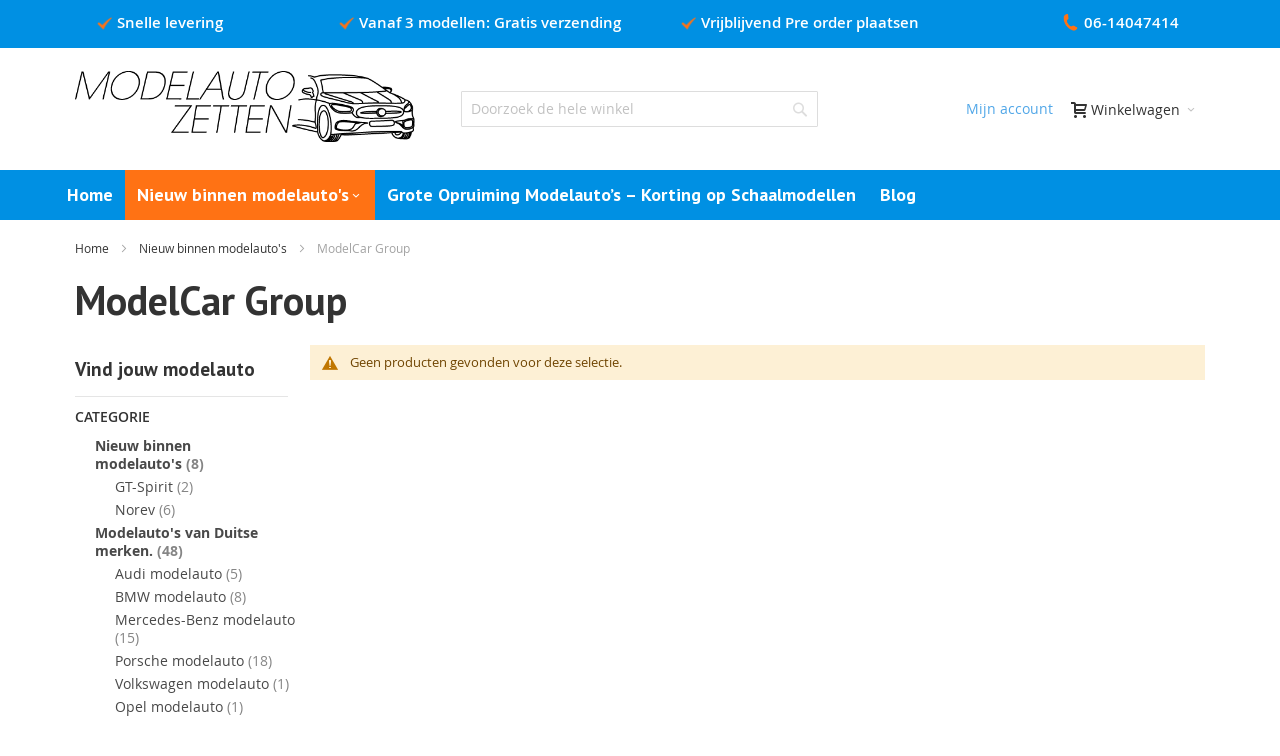

--- FILE ---
content_type: text/html; charset=UTF-8
request_url: https://www.modelautozetten.nl/nieuw-binnen/modelcar-group
body_size: 15090
content:
<!doctype html>
<html lang="nl">
    <head >
        <script>
    var BASE_URL = 'https\u003A\u002F\u002Fwww.modelautozetten.nl\u002F';
    var require = {
        'baseUrl': 'https\u003A\u002F\u002Fwww.modelautozetten.nl\u002Fstatic\u002Fversion1720086058\u002Ffrontend\u002FQbixx\u002Fmaz\u002Fnl_NL'
    };</script>        <meta charset="utf-8"/>
<meta name="title" content="ModelCar Group - Nieuw binnen modelauto&#039;s - Modelauto Zetten"/>
<meta name="robots" content="INDEX,FOLLOW"/>
<meta name="viewport" content="width=device-width, initial-scale=1, maximum-scale=1.0"/>
<meta name="format-detection" content="telephone=no"/>
<title>ModelCar Group - Nieuw binnen modelauto&#039;s - Modelauto Zetten</title>
<link  rel="stylesheet" type="text/css"  media="all" href="https://www.modelautozetten.nl/static/version1720086058/frontend/Qbixx/maz/nl_NL/mage/calendar.css" />
<link  rel="stylesheet" type="text/css"  media="all" href="https://www.modelautozetten.nl/static/version1720086058/frontend/Qbixx/maz/nl_NL/Mageplaza_Blog/css/mpBlogIcon.css" />
<link  rel="stylesheet" type="text/css"  media="all" href="https://www.modelautozetten.nl/static/version1720086058/frontend/Qbixx/maz/nl_NL/css/styles-m.css" />
<link  rel="stylesheet" type="text/css"  media="all" href="https://www.modelautozetten.nl/static/version1720086058/frontend/Qbixx/maz/nl_NL/Amasty_ShopbyBase/css/swiper.min.css" />
<link  rel="stylesheet" type="text/css"  media="all" href="https://www.modelautozetten.nl/static/version1720086058/frontend/Qbixx/maz/nl_NL/Mageplaza_SocialLoginPro/css/style.css" />
<link  rel="stylesheet" type="text/css"  media="all" href="https://www.modelautozetten.nl/static/version1720086058/frontend/Qbixx/maz/nl_NL/css/custom1.css" />
<link  rel="stylesheet" type="text/css"  media="all" href="https://www.modelautozetten.nl/static/version1720086058/frontend/Qbixx/maz/nl_NL/Amasty_Preorder/css/ampreorder.css" />
<link  rel="stylesheet" type="text/css"  media="all" href="https://www.modelautozetten.nl/static/version1720086058/frontend/Qbixx/maz/nl_NL/Amasty_ShopbyBase/css/chosen/chosen.css" />
<link  rel="stylesheet" type="text/css"  media="screen and (min-width: 768px)" href="https://www.modelautozetten.nl/static/version1720086058/frontend/Qbixx/maz/nl_NL/css/styles-l.css" />
<link  rel="stylesheet" type="text/css"  media="print" href="https://www.modelautozetten.nl/static/version1720086058/frontend/Qbixx/maz/nl_NL/css/print.css" />
<script  type="text/javascript"  src="https://www.modelautozetten.nl/static/version1720086058/frontend/Qbixx/maz/nl_NL/requirejs/require.js"></script>
<script  type="text/javascript"  src="https://www.modelautozetten.nl/static/version1720086058/frontend/Qbixx/maz/nl_NL/mage/requirejs/mixins.js"></script>
<script  type="text/javascript"  src="https://www.modelautozetten.nl/static/version1720086058/frontend/Qbixx/maz/nl_NL/requirejs-config.js"></script>
<link  rel="canonical" href="https://www.modelautozetten.nl/nieuw-binnen/modelcar-group" />
<link  rel="icon" type="image/x-icon" href="https://www.modelautozetten.nl/media/favicon/default/favicon-32x32.png" />
<link  rel="shortcut icon" type="image/x-icon" href="https://www.modelautozetten.nl/media/favicon/default/favicon-32x32.png" />
<!--27d3f20a1f1f716a6a0e55d6b01c634a-->
<style>.catalog-product-view .loading-mask {
    display: none;
}</style>
<meta name="google-site-verification" content="tqkUMqlW4qtjy0mybRQCjzu6qSaMxu0n4XaquUgts8o" />
<!-- Google tag (gtag.js) -->
<script async src="https://www.googletagmanager.com/gtag/js?id=G-995DQ6XSCJ"></script>
<script>
  window.dataLayer = window.dataLayer || [];
  function gtag(){dataLayer.push(arguments);}
  gtag('js', new Date());

  gtag('config', 'G-995DQ6XSCJ');
</script>
<!--93o7l03WUrPeuzCszKf7k6OaKvAF8meo-->        
<!-- Google Tag Manager by MagePal -->
<script type="text/javascript">
    window.dataLayer = window.dataLayer || [];

</script>

<script type="text/x-magento-init">
    {
        "*": {
            "magepalGtmDatalayer": {
                "isCookieRestrictionModeEnabled": 0,
                "currentWebsite": 1,
                "cookieName": "user_allowed_save_cookie",
                "dataLayer": "dataLayer",
                "accountId": "GTM-KVHQCMS",
                "data": [{"ecommerce":{"currencyCode":"EUR"},"pageType":"catalog_category_view","list":"category"},{"event":"categoryPage","category":{"id":"35","name":"ModelCar Group","path":"Nieuw binnen modelauto's > ModelCar Group"}}],
                "isGdprEnabled": 0,
                "gdprOption": 0,
                "addJsInHeader": 0,
                "containerCode": ""
            }
        }
    }
</script>
<!-- End Google Tag Manager by MagePal -->
    <script type="text/x-magento-init">
        {
            "*": {
                "Magento_PageCache/js/form-key-provider": {}
            }
        }
    </script>
<style>
    #social-login-popup .social-login-title {
        background-color: #3399cc    }

    #social-login-popup .social-login #bnt-social-login-authentication,
    #social-login-popup .forgot .primary button,
    #social-login-popup .create .primary button,
    #social-login-popup .fake-email .primary button {
        background-color: #3399cc;
        border: #3399cc    }

    .block.social-login-authentication-channel.account-social-login .block-content {
        text-align: center;
    }

    
    /* Compatible ETheme_YOURstore*/
    div#centerColumn .column.main .block.social-login-authentication-channel.account-social-login {
        max-width: 900px !important;
        margin: 0 auto !important;
    }

    div#centerColumn .column.main .block.social-login-authentication-channel.account-social-login .block-content {
        text-align: center;
    }

    @media (max-width: 1024px) {
        div#centerColumn .column.main .block.social-login-authentication-channel.account-social-login .block-content {
            padding: 0 15px;
        }
    }
</style>

<link rel="stylesheet" type="text/css" media="all" href="https://www.modelautozetten.nl/asset/dynamic/assets/m/iult/f/cfg.css/" />
    <link href='//fonts.googleapis.com/css?family=PT+Sans:700&amp;subset=latin' rel='stylesheet' type='text/css' />
    </head>
    <body data-container="body"
          data-mage-init='{"loaderAjax": {}, "loader": { "icon": "https://www.modelautozetten.nl/static/version1720086058/frontend/Qbixx/maz/nl_NL/images/loader-2.gif"}}'
        id="html-body" class="page-with-filter page-products categorypath-nieuw-binnen-modelcar-group category-modelcar-group catalog-category-view page-layout-2columns-left">
        
<!-- Google Tag Manager by MagePal -->
<noscript><iframe src="//www.googletagmanager.com/ns.html?id=GTM-KVHQCMS"
height="0" width="0" style="display:none;visibility:hidden"></iframe></noscript>
<!-- End Google Tag Manager by MagePal -->


<div id="cookie-status">
    The store will not work correctly in the case when cookies are disabled.</div>
<script type="text&#x2F;javascript">document.querySelector("#cookie-status").style.display = "none";</script>
<script type="text/x-magento-init">
    {
        "*": {
            "cookieStatus": {}
        }
    }
</script>

<script type="text/x-magento-init">
    {
        "*": {
            "mage/cookies": {
                "expires": null,
                "path": "\u002F",
                "domain": ".www.modelautozetten.nl",
                "secure": false,
                "lifetime": "3600"
            }
        }
    }
</script>
    <noscript>
        <div class="message global noscript">
            <div class="content">
                <p>
                    <strong>JavaScript lijkt te zijn uitgeschakeld in uw browser.</strong>
                    <span>
                        Voor de beste gebruikerservaring, zorg ervoor dat javascript ingeschakeld is voor uw browser.                    </span>
                </p>
            </div>
        </div>
    </noscript>

<script>
    window.cookiesConfig = window.cookiesConfig || {};
    window.cookiesConfig.secure = true;
</script><script>    require.config({
        map: {
            '*': {
                wysiwygAdapter: 'mage/adminhtml/wysiwyg/tiny_mce/tinymce4Adapter'
            }
        }
    });</script>
<div class="page-wrapper"><div class="home-top-div row">
<div class="top-heading col-md-3 col-sm-12"><span class="home-top-div-check"><img src="https://www.modelautozetten.nl/media/wysiwyg/checked.png" class="top_div_svg_icon" width="15px" /></span>Snelle levering</div>
<div class="top-heading col-md-3 col-sm-12"><span class="home-top-div-check"><img src="https://www.modelautozetten.nl/media/wysiwyg/checked.png" class="top_div_svg_icon" width="15px" /></span>Vanaf 3 modellen: Gratis verzending</div>
<div class="top-heading col-md-3 col-sm-12"><span class="home-top-div-check"><img src="https://www.modelautozetten.nl/media/wysiwyg/checked.png" class="top_div_svg_icon" width="15px"/></span>Vrijblijvend Pre order plaatsen</div>
<a href="tel:+31614047414"><div class="top-heading col-md-3 col-sm-12"><span class="home-top-div-check"><img src="https://www.modelautozetten.nl/media/wysiwyg/phone.png" class="top_div_phone_svg_icon"  width="17px"/></span>06-14047414</div></a>
</div><div id="header-container" class="header-container header-mobile page-header"  >
<div id="top" class="header-container2">
<div class="header-container3">

        <!-- Part of the header displayed only in mobile mode -->
    <div class="header-m-container">

        <div class="header-m-top-container">
            <div class="header-m-top header container clearer">
                <div class="inner-container">

                    
                                                                                        
                </div> <!-- end: inner-container -->
            </div> <!-- end: header-m-top -->
        </div> <!-- end: header-m-top-container -->

        <div class="header-m-primary-container">
            <div class="header-m-primary header container">
                <div class="inner-container">

                    
                    <!-- Mobile logo -->
                    <div class="logo-wrapper--mobile">
                                <a class="logo" href="https://www.modelautozetten.nl/" title="Modelauto Zetten">
            <strong>Modelauto Zetten</strong>
            <img src="https://www.modelautozetten.nl/static/version1720086058/frontend/Qbixx/maz/nl_NL/images/logo.png"
                 alt="Modelauto Zetten"
                 width="290"                 height="60"            />
        </a>
                                            </div>
                    <div class="clearer after-mobile-logo"></div>

                    <!-- Skip links -->
                    <div class="skip-links-wrapper skip-links--4">

                                                    <a href="#header-nav" class="skip-link skip-nav">
                                <span class="icon ic ic-menu"></span>
                                <span class="label">Menu</span>
                            </a>
                        
                                                    <a href="#header-search" class="skip-link skip-search">
                                <span class="icon ic ic-search"></span>
                                <span class="label">Search</span>
                            </a>
                        
                                                    <a href="#header-account" class="skip-link skip-account">
                                <span class="icon ic ic-user"></span>
                                <span class="label">Mijn account</span>
                            </a>
                        
                        
                        
                                                                            <div id="mini-cart-marker-mobile"></div>
                            <div data-block="minicart" class="minicart-wrapper mini-cart dropdown-block" id="minicart">
        <a href="#header-cart" class="mini-cart-heading dropdown-heading cover skip-link skip-cart  action showcart" data-bind="scope: 'minicart_content'">
        <span>
            <span class="icon ic ic-cart"></span>
            <span class="counter qty empty"
                  data-bind="css: { empty: !!getCartParam('summary_count') == false }, blockLoader: isLoading">
                <span class="counter-number"><!-- ko text: getCartParam('summary_count') --><!-- /ko --></span>
                <span class="counter-label">
                <!-- ko if: getCartParam('summary_count') -->
                    <!-- ko text: getCartParam('summary_count') --><!-- /ko -->
                    <!-- ko i18n: 'items' --><!-- /ko -->
                <!-- /ko -->
                </span>
            </span>
            <span class="label">Winkelwagen</span>
            <span class="caret"></span>
        </span>
    </a>
            <div id="header-cart" class="mini-cart-content dropdown-content left-hand skip-content skip-content--style block-cart block block-minicart empty"
                        >
            <div id="minicart-content-wrapper" data-bind="scope: 'minicart_content'">
                <!-- ko template: getTemplate() --><!-- /ko -->
            </div>
        </div>
        <script>
        window.checkout = {"shoppingCartUrl":"https:\/\/www.modelautozetten.nl\/checkout\/cart\/","checkoutUrl":"https:\/\/www.modelautozetten.nl\/onestepcheckout\/","updateItemQtyUrl":"https:\/\/www.modelautozetten.nl\/checkout\/sidebar\/updateItemQty\/","removeItemUrl":"https:\/\/www.modelautozetten.nl\/checkout\/sidebar\/removeItem\/","imageTemplate":"Magento_Catalog\/product\/image_with_borders","baseUrl":"https:\/\/www.modelautozetten.nl\/","minicartMaxItemsVisible":5,"websiteId":"1","maxItemsToDisplay":10,"storeId":"1","storeGroupId":"1","customerLoginUrl":"https:\/\/www.modelautozetten.nl\/customer\/account\/login\/referer\/aHR0cHM6Ly93d3cubW9kZWxhdXRvemV0dGVuLm5sL25pZXV3LWJpbm5lbi9tb2RlbGNhci1ncm91cA%2C%2C\/","isRedirectRequired":false,"autocomplete":"off","captcha":{"user_login":{"isCaseSensitive":false,"imageHeight":50,"imageSrc":"","refreshUrl":"https:\/\/www.modelautozetten.nl\/captcha\/refresh\/","isRequired":false,"timestamp":1768690488}}};
    </script>
    <script type="text/x-magento-init">
    {
        "[data-block='minicart']": {
            "Magento_Ui/js/core/app": {"components":{"minicart_content":{"children":{"subtotal.container":{"children":{"subtotal":{"children":{"subtotal.totals":{"config":{"display_cart_subtotal_incl_tax":1,"display_cart_subtotal_excl_tax":0,"template":"Magento_Tax\/checkout\/minicart\/subtotal\/totals"},"children":{"subtotal.totals.msrp":{"component":"Magento_Msrp\/js\/view\/checkout\/minicart\/subtotal\/totals","config":{"displayArea":"minicart-subtotal-hidden","template":"Magento_Msrp\/checkout\/minicart\/subtotal\/totals"}}},"component":"Magento_Tax\/js\/view\/checkout\/minicart\/subtotal\/totals"}},"component":"uiComponent","config":{"template":"Magento_Checkout\/minicart\/subtotal"}}},"component":"uiComponent","config":{"displayArea":"subtotalContainer"}},"item.renderer":{"component":"Magento_Checkout\/js\/view\/cart-item-renderer","config":{"displayArea":"defaultRenderer","template":"Magento_Checkout\/minicart\/item\/default"},"children":{"item.image":{"component":"Magento_Catalog\/js\/view\/image","config":{"template":"Magento_Catalog\/product\/image","displayArea":"itemImage"}},"checkout.cart.item.price.sidebar":{"component":"uiComponent","config":{"template":"Magento_Checkout\/minicart\/item\/price","displayArea":"priceSidebar"}}}},"extra_info":{"component":"uiComponent","config":{"displayArea":"extraInfo"}},"promotion":{"component":"uiComponent","config":{"displayArea":"promotion"}}},"config":{"itemRenderer":{"default":"defaultRenderer","simple":"defaultRenderer","virtual":"defaultRenderer"},"template":"Magento_Checkout\/minicart\/content"},"component":"Magento_Checkout\/js\/view\/minicart"}},"types":[]}        },
        "*": {
            "Magento_Ui/js/block-loader": "https://www.modelautozetten.nl/static/version1720086058/frontend/Qbixx/maz/nl_NL/images/loader-1.gif"
        }
    }
    </script>
    <script type="text/javascript">
        //<![CDATA[
        requirejs(['jquery'], function(jQuery) {
            jQuery(function($) {
                var miniCartBlock = $('#minicart');
                miniCartBlock.on('dropdown-block-opened', function(e) {
                    if (miniCartBlock.data('mage-sidebar'))
                    {
                        miniCartBlock.sidebar('update');
                    }
                });
            });
        }); //end: requirejs
        //]]>
    </script>
</div>
                        
                                                    <div id="header-nav" class="skip-content skip-content--style">
                                <div id="nav-marker-mobile"></div>
                            </div>

                                                    <div id="search-marker-mobile"></div>
                            <div id="header-search" class="skip-content skip-content--style">
    <div class="search-wrapper block block-search">
        <div class="block block-title"><strong>Search</strong></div>
        <div class="block block-content">
            <form class="form minisearch" id="search_mini_form" action="https://www.modelautozetten.nl/catalogsearch/result/" method="get">
                <div class="field search">
                                        <div class="control">
                        <input id="search"
                               data-mage-init='{"quickSearch":{
                                    "formSelector":"#search_mini_form",
                                    "url":"https://www.modelautozetten.nl/search/ajax/suggest/",
                                    "destinationSelector":"#search_autocomplete"}
                               }'
                               type="text"
                               name="q"
                               value=""
                               placeholder="Doorzoek de hele winkel"
                               class="input-text"
                               maxlength="128"
                               role="combobox"
                               aria-haspopup="false"
                               aria-autocomplete="both"
                               autocomplete="off"/>
                        <div id="search_autocomplete" class="search-autocomplete"></div>
                                            </div>
                </div>
                <div class="actions">
                    <button type="submit"
                            title="Search"
                            class="action search">
                        <span>Search</span>
                    </button>
                </div>
            </form>
        </div>
    </div> <!-- end: search-wrapper -->
</div>
                        
                                                    <div id="account-links-marker-mobile"></div>
                                <div id="header-account" class="account-links top-links links-wrapper-separators-left skip-content skip-content--style">
        <ul class="header links"><li><a href="https://www.modelautozetten.nl/customer/account/" id="idewGp7GxS" >Mijn account</a></li></ul>    </div>
                        
                        
                            <div class="skip-links-clearer clearer"></div>

                    </div> <!-- end: skip-links-wrapper -->

                </div> <!-- end: inner-container -->
            </div> <!-- end: header-m-primary -->
        </div> <!-- end: header-m-primary-container -->

    </div> <!-- end: header-m-container -->
    
    <!-- Part of the header displayed only in regular mode -->
    <div class="header-top-container">
        <div class="header-top header container clearer">
            <div class="inner-container">

                <a class="action skip contentarea"
   href="#contentarea">
    <span>
        Ga naar de inhoud    </span>
</a>

                                
                <div class="left-column">

                    
                    
                    
                                            <div class="item item-left hide-below-960">
                            <div class="welcome"></div>
                        </div>
                    
                    
                </div> <!-- end: left column -->

                <div class="right-column">

                    
                    
                    
                </div> <!-- end: right column -->

            </div> <!-- end: inner-container -->
        </div> <!-- end: header-top -->
    </div> <!-- end: header-top-container -->

    <div class="header-primary-container">
        <div class="header-primary header container">
            <div class="inner-container">

                
                                <div class="hp-blocks-holder">

                                            <!-- Left column -->
                        <div class="hp-block left-column grid12-4">
                                                                                                                            <div class="item"><div class="logo-wrapper logo-wrapper--regular">        <a class="logo" href="https://www.modelautozetten.nl/" title="Modelauto Zetten">
            <strong>Modelauto Zetten</strong>
            <img src="https://www.modelautozetten.nl/static/version1720086058/frontend/Qbixx/maz/nl_NL/images/logo.png"
                 alt="Modelauto Zetten"
                 width="290"                 height="60"            />
        </a>
</div></div>
                                                                                    </div> <!-- end: left column -->
                    
                                            <!-- Central column -->
                        <div class="hp-block central-column grid12-4">
                                                                                                                            <div class="item"><div id="search-marker-regular"></div></div>
                                                                                    </div> <!-- end: central column -->
                    
                                            <!-- Right column -->
                        <div class="hp-block right-column grid12-4">
                                                                                                                            <div class="item"><div id="user-menu-wrapper-regular">
    <div id="user-menu" class="user-menu">

        
        
                    <div id="mini-cart-marker-regular"></div>        
        
                
        
                    <div id="mini-compare-marker-regular"></div>        
        
                
        
                    <div id="account-links-marker-regular"></div>        
        
        
    </div> <!-- end: user-menu -->
</div>
</div>
                                                                                    </div> <!-- end: right column -->
                                        
                </div> <!-- end: hp-blocks-holder -->

            </div> <!-- end: inner-container -->
        </div> <!-- end: header-primary -->
    </div> <!-- end: header-primary-container -->

            
    <div class="nav-container skip-content sticky-container">
        <div class="nav container clearer">
            <div class="inner-container"><div class="navi-wrapper">

        <ul class="nav-holders-wrapper">
        <li id="nav-holder1" class="nav-item level0 level-top nav-holder"></li>
        <li id="nav-holder2" class="nav-item level0 level-top nav-holder"></li>
        <li id="nav-holder3" class="nav-item level0 level-top nav-holder"></li>
    </ul>

            
        <div id="mobnav-trigger" class="mobnav-trigger menu-trigger">
            <div class="menu-trigger-inner">
                <span class="trigger-icon"><span class="line"></span><span class="line"></span><span class="line"></span></span>
                <span class="label">Menu</span>
            </div>
        </div>

    
        
            
        <div id="nav-marker-regular"></div>
    <nav id="mainmenu" class="navi nav-regular opt-fx-fade-inout opt-sb0 opt-sob opt-hide480 with-bullets">
        <ul>

                        	<li class="nav-item nav-item--stickylogo level0 level-top nav-holder">
		<img
			src="https://www.modelautozetten.nl/static/version1720086058/frontend/Qbixx/maz/nl_NL/images/logo_sticky.png"
			alt="Modelauto Zetten"
		/>
	</li>

            
                            <li class="nav-item nav-item--home level0 level-top">
                    <a class="level-top" href="https://www.modelautozetten.nl/"><span>Home</span></a>
                </li>
                        
                                        <li class="nav-item level0 nav-1 active level-top first nav-item--parent classic nav-item--only-subcategories parent"><a href="https://www.modelautozetten.nl/nieuw-binnen" class="level-top"><span>Nieuw binnen modelauto&#039;s</span><span class="caret"></span></a><span class="opener"></span><ul class="level0 nav-submenu nav-panel--dropdown nav-panel"><li class="nav-item level1 nav-1-1 first classic"><a href="https://www.modelautozetten.nl/nieuw-binnen/gt-spirit"><span>GT-Spirit</span></a></li><li class="nav-item level1 nav-1-2 last classic"><a href="https://www.modelautozetten.nl/nieuw-binnen/norev"><span>Norev</span></a></li></ul></li><li class="nav-item level0 nav-2 level-top last classic"><a href="https://www.modelautozetten.nl/grote-opruiming-modelautos-korting-schaalmodellen" class="level-top"><span>Grote Opruiming Modelauto’s – Korting op Schaalmodellen</span></a></li><li class="nav-item level0 category-item level-top parent ui-menu-item" role="presentation">
    <a href="https://www.modelautozetten.nl/blog" class="level-top ui-corner-all" aria-haspopup="true" id="ui-id-6" tabindex="-1" role="menuitem">
                <span>Blog</span>
    </a>
    </li>
                    
                                    
                                                                
        </ul>
    </nav>

    <div class="nav-border-bottom"></div>

</div> <!-- end: navi-wrapper -->
<script type="text/javascript">
//<![CDATA[

requirejs(['jquery', 'ultramegamenu'], function(jQuery, ultramegamenu) {

    var topMenuContainer = jQuery('#mainmenu');
    var topMenuSettings = {
        mobileMenuThreshold: 992        , isVerticalLayout: false        , vertnavTriggerSelector: '#vertnav-trigger'
        , mode: 0                , initVerticalMenuCollapsed: true        , outermostContainer: jQuery('.hp-blocks-holder')        , fullWidthDdContainer: jQuery('.hp-blocks-holder')    };
    var theTopMenu = topMenuContainer.ultramegamenu(topMenuSettings).data("infortis-ultramegamenu");
    theTopMenu.enableDropdowns();

        
        jQuery(window).on("load", function() {

            var menubar = topMenuContainer;
            var isTouchDevice = ('ontouchstart' in window) || (navigator.msMaxTouchPoints > 0);
            if (isTouchDevice)
            {
                menubar.on('click', 'a', function(e) {

                    //var link = jQuery(this);
                    link = jQuery(this);
                    if (!menubar.hasClass('nav-mobile') && link.parent().hasClass('nav-item--parent'))
                    {
                        if (!link.hasClass('ready'))
                        {
                            e.preventDefault();
                            menubar.find('.ready').removeClass('ready');
                            link.parents('li').children('a').addClass('ready');
                        }
                    }

                }); //end: on click
            } //end: if isTouchDevice

        }); //end: on load

    
}); //end: requirejs

//]]>
</script>
</div>
        </div>
    </div>    
</div> <!-- end: header-container3 -->
</div> <!-- end: header-container2 -->
</div> <!-- end: header-container -->
<script type="text/javascript">
//<![CDATA[

requirejs(['jquery', 'smartheader', 'stickyheader'], function(jQuery, smartheader, stickyheader) {

    var theHeaderContainer = jQuery('#header-container');

        
        //alert('header tpl, before smartheader'); ///TODO

        theHeaderContainer.smartheader();

    
    jQuery(function($) {

        //console.log('header tpl, on(ready), ater smartheader'); ///
        //alert('header tpl, on(ready), ater smartheader'); ///TODO

        
            //Skip Links
            var skipContents = $('.skip-content');
            var skipLinks = $('.skip-link');
            skipLinks.on('click', function (e) {
                e.preventDefault();

                var self = $(this);
                var target = self.attr('href');

                //Get target element
                var elem = $(target);

                //Check if stub is open
                var isSkipContentOpen = elem.hasClass('skip-active') ? 1 : 0;

                //Hide all stubs
                skipLinks.removeClass('skip-active');
                skipContents.removeClass('skip-active');

                //Toggle stubs
                if (isSkipContentOpen) {
                    self.removeClass('skip-active');
                } else {
                    self.addClass('skip-active');
                    elem.addClass('skip-active');
                }
            });

        
        
            var stickyHeaderSettings = {
                stickyThreshold: 992            };
            theHeaderContainer.stickyheader(stickyHeaderSettings);

        
    }); //end: on document ready

}); //end: requirejs

//]]>
</script>
<script type="text/javascript">
//<![CDATA[

    //Expose the header container if jQuery script (smartheader) failed

    // var jsHeaderContainerObject = document.getElementById("header-container");
    // if (jsHeaderContainerObject.style.display == 'none')
    // {
    //     jsHeaderContainerObject.style.display = "block";
    //     jsHeaderContainerObject.classList.add("js-shown"); ///
    // }

//]]>
</script>
<div class="main-container"><div class="main container"><div class="inner-container"><div class="breadcrumbs">
    <ul class="items">
                    <li class="item home">
                            <a href="https://www.modelautozetten.nl/"
                   title="Ga naar homepagina">
                    Home                </a>
                        </li>
                    <li class="item category3">
                            <a href="https://www.modelautozetten.nl/nieuw-binnen"
                   title="">
                    Nieuw binnen modelauto&#039;s                </a>
                        </li>
                    <li class="item category35">
                            <strong>ModelCar Group</strong>
                        </li>
            </ul>
</div>
<main id="maincontent" class="page-main"><a id="contentarea" tabindex="-1"></a>
<div class="page-title-wrapper">
    <h1 class="page-title"
         id="page-title-heading"                     aria-labelledby="page-title-heading&#x20;toolbar-amount"
        >
        <span class="base" data-ui-id="page-title-wrapper" >ModelCar Group</span>    </h1>
    </div>
<div class="page messages"><div data-placeholder="messages"></div>
<div data-bind="scope: 'messages'">
    <!-- ko if: cookieMessages && cookieMessages.length > 0 -->
    <div aria-atomic="true" role="alert" data-bind="foreach: { data: cookieMessages, as: 'message' }" class="messages">
        <div data-bind="attr: {
            class: 'message-' + message.type + ' ' + message.type + ' message',
            'data-ui-id': 'message-' + message.type
        }">
            <div data-bind="html: $parent.prepareMessageForHtml(message.text)"></div>
        </div>
    </div>
    <!-- /ko -->

    <!-- ko if: messages().messages && messages().messages.length > 0 -->
    <div aria-atomic="true" role="alert" class="messages" data-bind="foreach: {
        data: messages().messages, as: 'message'
    }">
        <div data-bind="attr: {
            class: 'message-' + message.type + ' ' + message.type + ' message',
            'data-ui-id': 'message-' + message.type
        }">
            <div data-bind="html: $parent.prepareMessageForHtml(message.text)"></div>
        </div>
    </div>
    <!-- /ko -->
</div>
<script type="text/x-magento-init">
    {
        "*": {
            "Magento_Ui/js/core/app": {
                "components": {
                        "messages": {
                            "component": "Magento_Theme/js/view/messages"
                        }
                    }
                }
            }
    }
</script>
</div><div class="category-view">
</div><div class="columns"><div class="column main"><div class="catalog-topnav amasty-catalog-topnav">
</div><input name="form_key" type="hidden" value="yvjcgQ0kWm5QHMGq" /><div id="authenticationPopup" data-bind="scope:'authenticationPopup', style: {display: 'none'}">
        <script>window.authenticationPopup = {"autocomplete":"off","customerRegisterUrl":"https:\/\/www.modelautozetten.nl\/customer\/account\/create\/","customerForgotPasswordUrl":"https:\/\/www.modelautozetten.nl\/customer\/account\/forgotpassword\/","baseUrl":"https:\/\/www.modelautozetten.nl\/"}</script>    <!-- ko template: getTemplate() --><!-- /ko -->
    <script type="text/x-magento-init">
        {
            "#authenticationPopup": {
                "Magento_Ui/js/core/app": {"components":{"authenticationPopup":{"component":"Magento_Customer\/js\/view\/authentication-popup","children":{"messages":{"component":"Magento_Ui\/js\/view\/messages","displayArea":"messages"},"captcha":{"component":"Magento_Captcha\/js\/view\/checkout\/loginCaptcha","displayArea":"additional-login-form-fields","formId":"user_login","configSource":"checkout"},"amazon-button":{"component":"Amazon_Login\/js\/view\/login-button-wrapper","sortOrder":"0","displayArea":"additional-login-form-fields","config":{"tooltip":"Securely login into our website using your existing Amazon details.","componentDisabled":true}},"social-buttons":{"component":"Mageplaza_SocialLogin\/js\/view\/social-buttons","displayArea":"before"}}}}}            },
            "*": {
                "Magento_Ui/js/block-loader": "https\u003A\u002F\u002Fwww.modelautozetten.nl\u002Fstatic\u002Fversion1720086058\u002Ffrontend\u002FQbixx\u002Fmaz\u002Fnl_NL\u002Fimages\u002Floader\u002D1.gif"
            }
        }
    </script>
</div>
<script type="text/x-magento-init">
    {
        "*": {
            "Magento_Customer/js/section-config": {
                "sections": {"stores\/store\/switch":["*"],"stores\/store\/switchrequest":["*"],"directory\/currency\/switch":["*"],"*":["messages"],"customer\/account\/logout":["*","recently_viewed_product","recently_compared_product","persistent"],"customer\/account\/loginpost":["*"],"customer\/account\/createpost":["*"],"customer\/account\/editpost":["*"],"customer\/ajax\/login":["checkout-data","cart","captcha"],"catalog\/product_compare\/add":["compare-products"],"catalog\/product_compare\/remove":["compare-products"],"catalog\/product_compare\/clear":["compare-products"],"sales\/guest\/reorder":["cart"],"sales\/order\/reorder":["cart"],"checkout\/cart\/add":["cart","directory-data","magepal-gtm-jsdatalayer","magepal-eegtm-jsdatalayer"],"checkout\/cart\/delete":["cart","magepal-gtm-jsdatalayer","magepal-eegtm-jsdatalayer"],"checkout\/cart\/updatepost":["cart","magepal-gtm-jsdatalayer","magepal-eegtm-jsdatalayer"],"checkout\/cart\/updateitemoptions":["cart","magepal-gtm-jsdatalayer","magepal-eegtm-jsdatalayer"],"checkout\/cart\/couponpost":["cart","magepal-gtm-jsdatalayer"],"checkout\/cart\/estimatepost":["cart","magepal-gtm-jsdatalayer"],"checkout\/cart\/estimateupdatepost":["cart","magepal-gtm-jsdatalayer"],"checkout\/onepage\/saveorder":["cart","checkout-data","last-ordered-items","magepal-gtm-jsdatalayer"],"checkout\/sidebar\/removeitem":["cart","magepal-gtm-jsdatalayer","magepal-eegtm-jsdatalayer"],"checkout\/sidebar\/updateitemqty":["cart","magepal-gtm-jsdatalayer","magepal-eegtm-jsdatalayer"],"rest\/*\/v1\/carts\/*\/payment-information":["cart","last-ordered-items","instant-purchase","magepal-gtm-jsdatalayer","mpdt-data","osc-data"],"rest\/*\/v1\/guest-carts\/*\/payment-information":["cart","magepal-gtm-jsdatalayer","mpdt-data","osc-data"],"rest\/*\/v1\/guest-carts\/*\/selected-payment-method":["cart","checkout-data","magepal-gtm-jsdatalayer","osc-data"],"rest\/*\/v1\/carts\/*\/selected-payment-method":["cart","checkout-data","instant-purchase","magepal-gtm-jsdatalayer","osc-data"],"customer\/address\/*":["instant-purchase"],"customer\/account\/*":["instant-purchase"],"vault\/cards\/deleteaction":["instant-purchase"],"multishipping\/checkout\/overviewpost":["cart"],"paypal\/express\/placeorder":["cart","checkout-data"],"paypal\/payflowexpress\/placeorder":["cart","checkout-data"],"paypal\/express\/onauthorization":["cart","checkout-data"],"persistent\/index\/unsetcookie":["persistent"],"review\/product\/post":["review"],"wishlist\/index\/add":["wishlist"],"wishlist\/index\/remove":["wishlist"],"wishlist\/index\/updateitemoptions":["wishlist"],"wishlist\/index\/update":["wishlist"],"wishlist\/index\/cart":["wishlist","cart"],"wishlist\/index\/fromcart":["wishlist","cart"],"wishlist\/index\/allcart":["wishlist","cart"],"wishlist\/shared\/allcart":["wishlist","cart"],"wishlist\/shared\/cart":["cart"],"amasty_cart\/cart\/add":["magepal-eegtm-jsdatalayer"],"amasty_jettheme\/ajax\/addtocart":["magepal-eegtm-jsdatalayer"],"ajaxsuite\/cart\/add":["magepal-eegtm-jsdatalayer"],"abandonedcart\/checkout\/cart":["*"],"sociallogin\/popup\/create":["checkout-data","cart"],"rest\/*\/v1\/carts\/*\/update-item":["cart","checkout-data"],"rest\/*\/v1\/guest-carts\/*\/update-item":["cart","checkout-data"],"rest\/*\/v1\/guest-carts\/*\/remove-item":["cart","checkout-data"],"rest\/*\/v1\/carts\/*\/remove-item":["cart","checkout-data"],"braintree\/paypal\/placeorder":["cart","checkout-data"],"braintree\/googlepay\/placeorder":["cart","checkout-data"]},
                "clientSideSections": ["checkout-data","cart-data","chatData","mpdt-data","osc-data"],
                "baseUrls": ["https:\/\/www.modelautozetten.nl\/"],
                "sectionNames": ["messages","customer","compare-products","last-ordered-items","cart","directory-data","captcha","instant-purchase","loggedAsCustomer","persistent","review","wishlist","chatData","recently_viewed_product","recently_compared_product","product_data_storage","paypal-billing-agreement","magepal-gtm-jsdatalayer","magepal-eegtm-jsdatalayer"]            }
        }
    }
</script>
<script type="text/x-magento-init">
    {
        "*": {
            "Magento_Customer/js/customer-data": {
                "sectionLoadUrl": "https\u003A\u002F\u002Fwww.modelautozetten.nl\u002Fcustomer\u002Fsection\u002Fload\u002F",
                "expirableSectionLifetime": 60,
                "expirableSectionNames": ["cart","persistent"],
                "cookieLifeTime": "3600",
                "updateSessionUrl": "https\u003A\u002F\u002Fwww.modelautozetten.nl\u002Fcustomer\u002Faccount\u002FupdateSession\u002F"
            }
        }
    }
</script>
<script type="text/x-magento-init">
    {
        "*": {
            "Magento_Customer/js/invalidation-processor": {
                "invalidationRules": {
                    "website-rule": {
                        "Magento_Customer/js/invalidation-rules/website-rule": {
                            "scopeConfig": {
                                "websiteId": "1"
                            }
                        }
                    }
                }
            }
        }
    }
</script>
<script type="text/x-magento-init">
    {
        "body": {
            "pageCache": {"url":"https:\/\/www.modelautozetten.nl\/page_cache\/block\/render\/id\/35\/","handles":["default","catalog_category_view","catalog_category_view_type_layered","catalog_category_view_type_layered_without_children","catalog_category_view_displaymode_products","catalog_category_view_id_35"],"originalRequest":{"route":"catalog","controller":"category","action":"view","uri":"\/nieuw-binnen\/modelcar-group"},"versionCookieName":"private_content_version"}        }
    }
</script>





    <div id="amasty-shopby-product-list">    <div class="message info empty"><div>Geen producten gevonden voor deze selectie.</div></div>

<script type="text/x-magento-init">
    {
        "*": {
            "Amasty_Preorder/js/product/preorder_list": {
                "jsonConfig" : []            }
        }
    }
</script>
</div><script type="text/x-magento-init">
    {
        "body": {
            "requireCookie": {"noCookieUrl":"https:\/\/www.modelautozetten.nl\/cookie\/index\/noCookies\/","triggers":[".action.towishlist"],"isRedirectCmsPage":true}        }
    }
</script>

<script type="text/x-magento-init">
    {
        ".sidebar #narrow-by-list": {
            "accordion": {
                "multipleCollapsible": true,
                "active": [0]
            }
        }
    }
</script>

<script type="text/x-magento-init">
    {
        ".products-grid, .products-list": {
            "amShopbySwatchesChoose": {
                "listSwatches": []            }
        }
    }
</script>

<script type="text/x-magento-init">
    {
        "#narrow-by-list": {
            "amShopbyFiltersSync": {
            }
        }
    }
</script>

<div class="amshopby-filters-bottom-cms">
    </div>

<script type="text/x-magento-init">
{
    "body.page-with-filter, body.catalogsearch-result-index": {
        "amShopbyAjax": {
                "submitByClick": 0,
                "scrollUp": 1,
                "clearUrl": "https\u003A\u002F\u002Fwww.modelautozetten.nl\u002Fnieuw\u002Dbinnen\u002Fmodelcar\u002Dgroup",
                "currentCategoryId": "35",
                "isCategorySingleSelect": "1",
                "isMemorizerAllowed": "0"
            }
        }
}
</script>

<div data-am-js="js-init">
    <script type="text/x-magento-init">
        {
            "[data-am-js='filter-item-default']": {
                "amShopbyFilterItemDefault": {
                    "collectFilters": 0,
                    "clearUrl": "https://www.modelautozetten.nl/nieuw-binnen/modelcar-group"
                }
            }
        }
    </script>
</div>
</div><div class="sidebar sidebar-main">
        <div class="block filter" id="layered-filter-block" data-mage-init='{"collapsible":{"openedState": "active", "collapsible": true, "active": false, "collateral": { "openedState": "filter-active", "element": "body" } }}'>
                <div class="block-title filter-title" data-count="0">
            <strong data-role="title">Filteren</strong>
        </div>
        <div class="block-content filter-content">
            

                                                                                                <strong role="heading" aria-level="2" class="block-subtitle filter-subtitle">Vind jouw modelauto</strong>
                        <div class="filter-options" id="narrow-by-list" data-role="content" data-mage-init='{"accordion":{"openedState": "active", "collapsible": true, "active": false, "multipleCollapsible": false}}'>
                                        <span class="Categorie cat" style="display:none;"></span>
                                                                <div data-role="collapsible" class="filter-options-item">
                            <div data-role="title" class="filter-options-title">Categorie</div>
                            <div data-role="content" class="filter-options-content">

<form data-amshopby-filter="attr_category_ids"
      data-amshopby-filter-request-var="cat">
    <ul class="items am-filter-items-attr_category_ids am-labels-folding
    -am-singleselect"
        >
        
                    <li class="item
                                        -is-collapsible                                                    -is-expanded                                        -filter-parent            "
            data-label="Nieuw binnen modelauto&#039;s">
            
                                            <a class="am-filter-item-696c1338bee67                    amshopby-filter-parent"
                   data-am-js='filter-item-category-labelsFolding'
                   aria-label="Nieuw&#x20;binnen&#x20;modelauto&amp;&#x23;039&#x3B;s"
                   title="Nieuw&#x20;binnen&#x20;modelauto&amp;&#x23;039&#x3B;s"
                   href="https://www.modelautozetten.nl/nieuw-binnen"
                                    >
            
                            <span class="label">Nieuw binnen modelauto&#039;s</span>
            
                            <span class="count">8<span class="filter-count-label">
                        producten</span></span>
            
                            </a>
                <input class="am-input"
                       name="amshopby[cat][]"
                       value="3"
                       type="radio"
                                    />
                <span class="amshopby-choice"></span>
            
                                            <ul class="items items-children level-1 -folding">
                    
                    <li class="item
                                                                -is-expanded                                        -filter-parent            "
            data-label="GT-Spirit">
            
                                            <a class="am-filter-item-696c1338bf353                    amshopby-filter-parent"
                   data-am-js='filter-item-category-labelsFolding'
                   aria-label="GT-Spirit"
                   title="GT-Spirit"
                   href="https://www.modelautozetten.nl/nieuw-binnen/gt-spirit"
                                    >
            
                            <span class="label">GT-Spirit</span>
            
                            <span class="count">2<span class="filter-count-label">
                        producten</span></span>
            
                            </a>
                <input class="am-input"
                       name="amshopby[cat][]"
                       value="32"
                       type="radio"
                                    />
                <span class="amshopby-choice"></span>
            
                    </li>
                    <li class="item
                                                                -is-expanded                                        -filter-parent            "
            data-label="Norev">
            
                                            <a class="am-filter-item-696c1338bf5e1                    amshopby-filter-parent"
                   data-am-js='filter-item-category-labelsFolding'
                   aria-label="Norev"
                   title="Norev"
                   href="https://www.modelautozetten.nl/nieuw-binnen/norev"
                                    >
            
                            <span class="label">Norev</span>
            
                            <span class="count">6<span class="filter-count-label">
                        producten</span></span>
            
                            </a>
                <input class="am-input"
                       name="amshopby[cat][]"
                       value="38"
                       type="radio"
                                    />
                <span class="amshopby-choice"></span>
            
                    </li>
    
    <script type="text/x-magento-init">
        {
            "[data-am-js='filter-item-category-labelsFolding']": {
                "amShopbyFilterCategory": {
                    "type": "labelsFolding",
                    "collectFilters": 0,
                    "clearUrl": "https://www.modelautozetten.nl/nieuw-binnen/modelcar-group"
                }
            }
        }
    </script>
                </ul>
                    </li>
                    <li class="item
                                        -is-collapsible                                                    -is-expanded                                        -filter-parent            "
            data-label="Modelauto&#039;s van Duitse merken.">
            
                                            <a class="am-filter-item-696c1338bf84b                    amshopby-filter-parent"
                   data-am-js='filter-item-category-labelsFolding'
                   aria-label="Modelauto&amp;&#x23;039&#x3B;s&#x20;van&#x20;Duitse&#x20;merken."
                   title="Modelauto&amp;&#x23;039&#x3B;s&#x20;van&#x20;Duitse&#x20;merken."
                   href="https://www.modelautozetten.nl/modelautos"
                                    >
            
                            <span class="label">Modelauto&#039;s van Duitse merken.</span>
            
                            <span class="count">48<span class="filter-count-label">
                        producten</span></span>
            
                            </a>
                <input class="am-input"
                       name="amshopby[cat][]"
                       value="5"
                       type="radio"
                                    />
                <span class="amshopby-choice"></span>
            
                                            <ul class="items items-children level-1 -folding">
                    
                    <li class="item
                                                                -is-expanded                                        -filter-parent            "
            data-label="Audi modelauto">
            
                                            <a class="am-filter-item-696c1338bfb79                    amshopby-filter-parent"
                   data-am-js='filter-item-category-labelsFolding'
                   aria-label="Audi&#x20;modelauto"
                   title="Audi&#x20;modelauto"
                   href="https://www.modelautozetten.nl/modelautos/audi"
                                    >
            
                            <span class="label">Audi modelauto</span>
            
                            <span class="count">5<span class="filter-count-label">
                        producten</span></span>
            
                            </a>
                <input class="am-input"
                       name="amshopby[cat][]"
                       value="14"
                       type="radio"
                                    />
                <span class="amshopby-choice"></span>
            
                    </li>
                    <li class="item
                                                                -is-expanded                                        -filter-parent            "
            data-label="BMW modelauto">
            
                                            <a class="am-filter-item-696c1338bfd72                    amshopby-filter-parent"
                   data-am-js='filter-item-category-labelsFolding'
                   aria-label="BMW&#x20;modelauto"
                   title="BMW&#x20;modelauto"
                   href="https://www.modelautozetten.nl/modelautos/bmw"
                                    >
            
                            <span class="label">BMW modelauto</span>
            
                            <span class="count">8<span class="filter-count-label">
                        producten</span></span>
            
                            </a>
                <input class="am-input"
                       name="amshopby[cat][]"
                       value="15"
                       type="radio"
                                    />
                <span class="amshopby-choice"></span>
            
                    </li>
                    <li class="item
                                                                -is-expanded                                        -filter-parent            "
            data-label="Mercedes-Benz modelauto">
            
                                            <a class="am-filter-item-696c1338bff74                    amshopby-filter-parent"
                   data-am-js='filter-item-category-labelsFolding'
                   aria-label="Mercedes-Benz&#x20;modelauto"
                   title="Mercedes-Benz&#x20;modelauto"
                   href="https://www.modelautozetten.nl/modelautos/mercedes-benz"
                                    >
            
                            <span class="label">Mercedes-Benz modelauto</span>
            
                            <span class="count">15<span class="filter-count-label">
                        producten</span></span>
            
                            </a>
                <input class="am-input"
                       name="amshopby[cat][]"
                       value="16"
                       type="radio"
                                    />
                <span class="amshopby-choice"></span>
            
                    </li>
                    <li class="item
                                                                -is-expanded                                        -filter-parent            "
            data-label="Porsche modelauto">
            
                                            <a class="am-filter-item-696c1338c0179                    amshopby-filter-parent"
                   data-am-js='filter-item-category-labelsFolding'
                   aria-label="Porsche&#x20;modelauto"
                   title="Porsche&#x20;modelauto"
                   href="https://www.modelautozetten.nl/modelautos/porsche"
                                    >
            
                            <span class="label">Porsche modelauto</span>
            
                            <span class="count">18<span class="filter-count-label">
                        producten</span></span>
            
                            </a>
                <input class="am-input"
                       name="amshopby[cat][]"
                       value="17"
                       type="radio"
                                    />
                <span class="amshopby-choice"></span>
            
                    </li>
                    <li class="item
                                                                -is-expanded                                        -filter-parent            "
            data-label="Volkswagen modelauto">
            
                                            <a class="am-filter-item-696c1338c036c                    amshopby-filter-parent"
                   data-am-js='filter-item-category-labelsFolding'
                   aria-label="Volkswagen&#x20;modelauto"
                   title="Volkswagen&#x20;modelauto"
                   href="https://www.modelautozetten.nl/modelautos/volkswagen"
                                    >
            
                            <span class="label">Volkswagen modelauto</span>
            
                            <span class="count">1<span class="filter-count-label">
                        product</span></span>
            
                            </a>
                <input class="am-input"
                       name="amshopby[cat][]"
                       value="18"
                       type="radio"
                                    />
                <span class="amshopby-choice"></span>
            
                    </li>
                    <li class="item
                                                                -is-expanded                                        -filter-parent            "
            data-label="Opel modelauto">
            
                                            <a class="am-filter-item-696c1338c0549                    amshopby-filter-parent"
                   data-am-js='filter-item-category-labelsFolding'
                   aria-label="Opel&#x20;modelauto"
                   title="Opel&#x20;modelauto"
                   href="https://www.modelautozetten.nl/modelautos/opel-modelauto"
                                    >
            
                            <span class="label">Opel modelauto</span>
            
                            <span class="count">1<span class="filter-count-label">
                        product</span></span>
            
                            </a>
                <input class="am-input"
                       name="amshopby[cat][]"
                       value="26"
                       type="radio"
                                    />
                <span class="amshopby-choice"></span>
            
                    </li>
    
    <script type="text/x-magento-init">
        {
            "[data-am-js='filter-item-category-labelsFolding']": {
                "amShopbyFilterCategory": {
                    "type": "labelsFolding",
                    "collectFilters": 0,
                    "clearUrl": "https://www.modelautozetten.nl/nieuw-binnen/modelcar-group"
                }
            }
        }
    </script>
                </ul>
                    </li>
                    <li class="item
                                                                -is-expanded                                        -filter-parent            "
            data-label="Andere merken modelauto&#039;s">
            
                                            <a class="am-filter-item-696c1338c07c7                    amshopby-filter-parent"
                   data-am-js='filter-item-category-labelsFolding'
                   aria-label="Andere&#x20;merken&#x20;modelauto&amp;&#x23;039&#x3B;s"
                   title="Andere&#x20;merken&#x20;modelauto&amp;&#x23;039&#x3B;s"
                   href="https://www.modelautozetten.nl/andere-merken-modelautos"
                                    >
            
                            <span class="label">Andere merken modelauto&#039;s</span>
            
                            <span class="count">10<span class="filter-count-label">
                        producten</span></span>
            
                            </a>
                <input class="am-input"
                       name="amshopby[cat][]"
                       value="11"
                       type="radio"
                                    />
                <span class="amshopby-choice"></span>
            
                    </li>
                    <li class="item
                                                                -is-expanded                                        -filter-parent            "
            data-label="Grote Opruiming Modelauto’s – Korting op Schaalmodellen">
            
                                            <a class="am-filter-item-696c1338c09dc                    amshopby-filter-parent"
                   data-am-js='filter-item-category-labelsFolding'
                   aria-label="Grote&#x20;Opruiming&#x20;Modelauto&#x2019;s&#x20;&#x2013;&#x20;Korting&#x20;op&#x20;Schaalmodellen"
                   title="Grote&#x20;Opruiming&#x20;Modelauto&#x2019;s&#x20;&#x2013;&#x20;Korting&#x20;op&#x20;Schaalmodellen"
                   href="https://www.modelautozetten.nl/grote-opruiming-modelautos-korting-schaalmodellen"
                                    >
            
                            <span class="label">Grote Opruiming Modelauto’s – Korting op Schaalmodellen</span>
            
                            <span class="count">56<span class="filter-count-label">
                        producten</span></span>
            
                            </a>
                <input class="am-input"
                       name="amshopby[cat][]"
                       value="69"
                       type="radio"
                                    />
                <span class="amshopby-choice"></span>
            
                    </li>
    
    <script type="text/x-magento-init">
        {
            "[data-am-js='filter-item-category-labelsFolding']": {
                "amShopbyFilterCategory": {
                    "type": "labelsFolding",
                    "collectFilters": 0,
                    "clearUrl": "https://www.modelautozetten.nl/nieuw-binnen/modelcar-group"
                }
            }
        }
    </script>
    </ul>
</form>

</div>
                        </div>
                                                                                                                                                                                            </div>
                    </div>
    </div>
</div></div></main></div></div></div>
<style type="text/css">
    
    .quick-login-wrapper .social-login-title {
        background-color: #3399cc    }

    .quick-login-wrapper .social-login #bnt-social-login-authentication,
    .quick-login-wrapper .forgot .primary button,
    .quick-login-wrapper .create .primary button,
    .quick-login-wrapper .fake-email .primary button {
        background-color: #3399cc;
        border: #3399cc    }
</style>
<div class="footer-container page-footer">
<div class="footer-container2">
<div class="footer-container3">

    
    
        
        
    <div class="footer-primary-container section-container">
        <div class="footer-primary footer container">
            <div class="inner-container">

                
                                    <div class="clearfix">
                        <div class="grid12-12"><div class="std"><div class="grid12-3">
<div class="mobile-collapsible">
<h6 class="block-title heading">Over Modelauto Zetten</h6>
<div class="block-content">
<div class="feature first last">
<p>Modelauto Zetten is ontstaan uit passie voor 1:18 modellen. Voornamelijk voor de Duitse autofabrikanten zoals Mercedes, Audi, VW, Porsche, Opel en BMW. <a href="https://www.modelautozetten.nl/over-ons/">Lees verder...</a></p>
</div>
</div>
</div>
<br>
<a href="tel:+31614047414"><div class="footer-call-detail" style="font-weight:700; font-size: 16px;"><span class="call-icon"><img src="https://www.modelautozetten.nl/media/wysiwyg/phone.png" class="top_div_phone_svg_icon" width="17px" style="padding-right: 4px;" /></span>06-14047414</div></a>
</div>
<div class="grid12-2">
<div class="mobile-collapsible">
<h6 class="block-title heading">Klantenservice</h6>
<div class="block-content">
<ul class="disc">
<li><a href="https://www.modelautozetten.nl/bestelling/">Bestelling</a></li>
<li><a href="https://www.modelautozetten.nl/betaling/">Betaling</a></li>
<li><a href="https://www.modelautozetten.nl/verzending-afhalen/">Verzending &amp; afhalen</a></li>
<li><a href="https://www.modelautozetten.nl/retourneren-service/">Retourneren &amp; service</a></li>
<li><a href="https://www.modelautozetten.nl/inruil-inkoop/">Inruil &amp; inkoop</a></li>
<li><a href="https://www.modelautozetten.nl/account/">Account</a></li>
<li><a href="https://www.modelautozetten.nl/catalogsearch/advanced/">Zoeken</a></li>
</ul>
</div>
</div>
</div>
<div class="grid12-2">
<div class="mobile-collapsible">
<h6 class="block-title heading">Over ons</h6>
<div class="block-content">
<ul class="disc">
<li><a href="https://www.modelautozetten.nl/over-ons/">Over ons</a></li>
<li><a href="https://www.modelautozetten.nl/cookies/">Cookies</a></li>
<li><a href="https://www.modelautozetten.nl/privacy/">Privacy</a></li>
<li><a href="https://www.modelautozetten.nl/algemene-voorwaarden/">Algemene voorwaarden</a></li>
<li><a href="https://www.modelautozetten.nl/contact/">Contact</a></li>
</ul>
</div>
</div>
</div>
<div class="grid12-2">
<div class="mobile-collapsible">
<h6 class="block-title heading">Account</h6>
<div class="block-content">
<ul class="disc">
<li><a href="https://www.modelautozetten.nl/customer/account/login/">Mijn account</a></li>
<li><a href="https://www.modelautozetten.nl/wishlist/">Verlanglijst</a></li>
<li><a href="https://www.modelautozetten.nl/customer/account/login/">Inloggen</a></li>
<li><a href="https://www.modelautozetten.nl/customer/account/create/">Account aanmaken</a></li>
</ul>
</div>
</div>
</div>
<div class="grid12-3">
<div class="mobile-collapsible">
<h6 class="block-title heading">Waarom Modelauto Zetten?</h6>
<div class="block-content">
<div class="feature feature-icon-hover indent first"><span class="ib ic ic-char">1</span>
<p class="no-margin">Snelle levering
</p>
</div>
<div class="feature feature-icon-hover indent"><span class="ib ic ic-char">2</span>
<p class="no-margin ">Vanaf 3 modellen: Gratis verzending </p>
</div>
<div class="feature feature-icon-hover indent"><span class="ib ic ic-char">3</span>
<p class="no-margin ">Vrijblijvend Pre order plaatsen</p>
</div>
</div>
</div>
</div>
</div>
</div></div>                    </div>
                                
                                <div class="footer-primary-bottom">
                    <div class="footer-primary-bottom-spacing inner">
                    
                                                    <div class="item item-left">
                                <div class="social-links ib-wrapper--square">
	<a class="first" href="https://twitter.com/ModelautoZetten" title="Volg ons op Twitter" target="_blank">
		<span class="ib ib-hover ic ic-lg ic-twitter"></span>
	</a>
	<a href="https://www.facebook.com/modelautozetten/" title="Volg ons op Facebook" target="_blank">
		<span class="ib ib-hover ic ic-lg ic-facebook"></span>
	</a>
	<a href="https://www.instagram.com/modelautozetten/" title="Volgen ons nu ook op Instagram" target="_blank">
		<span class="ib ib-hover ic ic-lg ic-instagram"></span>
	</a>

</div>                            </div>
                                                
                                                
                                                    <div class="item item-right newsletter-wrapper">
                                <div class="block newsletter">
    <div class="title"><strong>Nieuwsbrief</strong></div>
    <div class="content">
        <form class="form subscribe"
            novalidate
            action="https://www.modelautozetten.nl/newsletter/subscriber/new/"
            method="post"
            data-mage-init='{"validation": {"errorClass": "mage-error"}}'
            id="newsletter-validate-detail">
            <div class="field newsletter">
                <div class="control">
                    <label for="newsletter">
                        <span class="label">
                            Abonneer u op onze nieuwsbrief                        </span>
                        <input name="email" type="email" id="newsletter"
                               placeholder="Voer uw e-mailadres in"
                               data-mage-init='{"mage/trim-input":{}}'
                               data-validate="{required:true, 'validate-email':true}"
                        />
                    </label>
                </div>
            </div>
            <div class="actions">
                <button class="action subscribe primary"
                        title="Inschrijven"
                        type="submit"
                        aria-label="Subscribe">
                    <span>Inschrijven</span>
                </button>
            </div>
        </form>
    </div>
</div>
<script type="text/x-magento-init">
    {
        "*": {
            "Magento_Customer/js/block-submit-on-send": {
                "formId": "newsletter-validate-detail"
            }
        }
    }
</script>
                            </div>
                                                
                    </div> 
                </div> <!-- end: footer-primary-bottom -->
                            
            </div> <!-- end: inner-container -->
        </div> <!-- end: footer-primary -->
    </div>
    
    
    
    
    <div class="footer-bottom-container section-container">
        <div class="footer-bottom footer container">
            <div class="inner-container">
                
                                    <div class="item item-left">
                        <div class="footer-copyright"><small class="copyright">
    <span>Copyright © Modelauto Zetten. All rights reserved.</span>
</small>
</div>
                    </div>
                
                                    <div class="item item-right"><img src="https://www.modelautozetten.nl/media/wysiwyg/infortis/ultimo/custom/footer-logos.png" alt="Onze partners" title="Wij maken gebruik van deze partners" width="100" height="30" /></div>
                
                
            </div> <!-- end: inner-container -->
        </div> <!-- end: footer-bottom -->
    </div>

        
    <a id="scroll-to-top" class="ic ic-up" href="#top"></a>

</div> <!-- end: footer-container3 -->
</div> <!-- end: footer-container2 -->
</div> <!-- end: footer-container -->
<script type="text/x-magento-init">
        {
            "*": {
                "Magento_Ui/js/core/app": {
                    "components": {
                        "storage-manager": {
                            "component": "Magento_Catalog/js/storage-manager",
                            "appendTo": "",
                            "storagesConfiguration" : {"recently_viewed_product":{"requestConfig":{"syncUrl":"https:\/\/www.modelautozetten.nl\/catalog\/product\/frontend_action_synchronize\/"},"lifetime":"1000","allowToSendRequest":null},"recently_compared_product":{"requestConfig":{"syncUrl":"https:\/\/www.modelautozetten.nl\/catalog\/product\/frontend_action_synchronize\/"},"lifetime":"1000","allowToSendRequest":null},"product_data_storage":{"updateRequestConfig":{"url":"https:\/\/www.modelautozetten.nl\/rest\/default\/V1\/products-render-info"},"requestConfig":{"syncUrl":"https:\/\/www.modelautozetten.nl\/catalog\/product\/frontend_action_synchronize\/"},"allowToSendRequest":null}}                        }
                    }
                }
            }
        }
</script>

<script type="text/x-magento-init">
    {
        "*": {
            "addToCartAjaxGa4DataLayer": {
                "dataLayerName": "dataLayer",
                "currency": "EUR"
            }
        }
    }
</script>
<script type="text/javascript">
//<![CDATA[

requirejs(['jquery'], function(jQuery) {

        
        var gridItemsEqualHeightApplied = false;
        function setGridItemsEqualHeight()
        {
            //console.log('setGridItemsEqualHeight'); ///

            var bottomMinSpace = 20; // Minimum space below the button at the bottom of the item
            var gridItemMaxHeight = 0;
            var gridItemMaxPaddingBottom = 0;
            var $listContainer = jQuery('.category-products-grid');
            var $listItems = $listContainer.children('ol').children();
            var centered = $listContainer.hasClass('centered');
            var $row = jQuery();

            $listItems.each(function() {

                var $item = jQuery(this);
                var $actionsBlock = $item.find('.actions');

                // Check if first item in a row
                if ($item.css("clear") == "left")
                {
                    // If row not empty, apply the max values to all items in a row
                    if ($row.length)
                    {
                        $row.css({
                            "height": gridItemMaxHeight + "px", 
                            "padding-bottom": gridItemMaxPaddingBottom + "px"
                        });

                        // Reset the row collection and reset the max values
                        $row = jQuery();
                        gridItemMaxHeight = 0;
                        gridItemMaxPaddingBottom = 0;
                    }
                }
                $row = $row.add($item);

                $item.css("height", "auto");                 gridItemMaxHeight = Math.max(gridItemMaxHeight, $item.height());

                // Use constant bottomMinSpace as bottom offset for the actions container
                $actionsBlock.css("bottom", bottomMinSpace + "px");

                // Align button to the center
                if (centered)
                {
                    var objectWidth = $actionsBlock.width();
                    var availableWidth = $item.width();
                    var space = availableWidth - objectWidth;
                    var leftOffset = ~~(space / 2);
                    $actionsBlock.css("padding-left", leftOffset + "px");                 }

                // Set bottom padding wich equals to: actions container height + bottomMinSpace
                var currentPaddingBottom = bottomMinSpace + $actionsBlock.innerHeight();
                gridItemMaxPaddingBottom = Math.max(gridItemMaxPaddingBottom, currentPaddingBottom);

                $item.css("padding-bottom", currentPaddingBottom + "px"); // TODO: possibly redundant. Padding will be applied for the entire row.

            });

            // Apply the max values to all items in the last row
            if ($row.length)
            {
                $row.css({
                    "height": gridItemMaxHeight + "px", 
                    "padding-bottom": gridItemMaxPaddingBottom + "px"
                });
            }
            
            gridItemsEqualHeightApplied = true;

        }

    


    jQuery(function($) {



        $(document).on('last-swatch-found', function(e) {
            setGridItemsEqualHeight();
            $(document).off('last-swatch-found');
            e.stopPropagation();
        });

        setGridItemsEqualHeight();

                
            var startHeight;
            var startPaddingBottom;
            $('.category-products-grid').on('mouseenter', '.item', function() {

                    var $item = $(this);

                                                        if ($(window).width() >= 320)
                    {
                
                                            if (gridItemsEqualHeightApplied === false)
                        {
                            return false;
                        }
                    
                    var bottomMinSpace = 20;
                    var paddingBottom2 = 0;
                    var $actionsBlock = $item.find('.actions');

                    startHeight = $item.height();
                    startPaddingBottom = parseInt($item.css("padding-bottom"));

                    $item.css("height", "auto"); // Reset height
                    $item.find(".display-onhover").fadeIn(400, "easeOutCubic"); // Show elements visible on hover
                    var h2 = $item.height();
                    
                    // -------------------------------------------------------------------------
                    // Compare start padding with new on-hover padding, calculate the difference

                    // Get actions height and calculate new padding
                    // Calculate new bottom padding wich equals to: actions container height + bottomMinSpace
                    paddingBottom2 = bottomMinSpace + $actionsBlock.innerHeight();

                    // Calculate difference between start padding and new padding
                    var paddingBottomDiff = paddingBottom2 - startPaddingBottom;

                    // Apply only if new padding is larger than start padding
                    if (paddingBottomDiff > 0)
                    {
                        $item.css("padding-bottom", paddingBottom2 + "px");
                    }

                    // -------------------------------------------------------------------------
                    // Compare start height with new (on-hover) height, calculate the difference.
                    // Important: new height includes difference between start padding and new padding
                    var diff = 0;
                    if (h2 < startHeight)
                    {
                        $item.height(startHeight);
                    }
                    else
                    {
                        $item.height(h2);
                        diff = h2 - startHeight;
                        if (paddingBottomDiff > 0)
                        {
                            diff += paddingBottomDiff;
                        }
                    }
                    
                    // -------------------------------------------------------------------------
                    // Apply height difference as nagative margin, but only if new height
                    // is larger than start height.
                    if (diff > 0)
                    {
                        $item.css("margin-bottom", "-" + diff + "px");
                    }

                                    }                                 
            }).on('mouseleave', '.item', function() {

                    var $item = $(this);

                                                    if ($(window).width() >= 320)
                    {
                
                    // Clean up
                    $item.find(".display-onhover").stop(true).hide();
                    $item.css("margin-bottom", "");

                                                                $item.height(startHeight);
                        $item.css("padding-bottom", startPaddingBottom);
                    
                                    }                                 
            });
        
        


                $('.products-grid, .products-list').on('mouseenter', '.product-item-img', function() {
            $(this).find(".alt-img").fadeIn(400, "easeOutCubic");
        }).on('mouseleave', '.product-item-img', function() {
            $(this).find(".alt-img").stop(true).fadeOut(400, "easeOutCubic");
        });



                $('.fade-on-hover').on('mouseenter', function() {
            $(this).animate({opacity: 0.75}, 300, 'easeInOutCubic');
        }).on('mouseleave', function() {
            $(this).stop(true).animate({opacity: 1}, 300, 'easeInOutCubic');
        });



        // Drop-down
        var ddBlockSelector = '.dropdown-block';
        var ddOpenTimeout;
        var dMenuPosTimeout;
        var DD_DELAY_IN = 200;
        var DD_DELAY_OUT = 0;
        var DD_ANIMATION_IN = 0;
        var DD_ANIMATION_OUT = 0;

        $(document).on('mouseenter touchstart', ddBlockSelector, function(e) {

            var dd = $(this);
            var ddHeading = dd.children('.dropdown-heading');
            var ddContent = dd.children('.dropdown-content');

            // If dd is not opened yet (or not initialized yet)
            var isDdOpened = dd.data('ddOpened');
            if (isDdOpened === false || isDdOpened === undefined)
            {
                // Clear old position of dd menu
                ddContent.css("left", "");
                ddContent.css("right", "");

                // Show dd menu
                clearTimeout(ddOpenTimeout);
                ddOpenTimeout = setTimeout(function() {
                    
                    dd.addClass('open');
                    dd.data('ddOpened', true);
                    ddContent.promise().done(function() {
                        dd.trigger('dropdown-block-opened');
                    });
                    
                }, DD_DELAY_IN);

                ddContent.stop(true, true).delay(DD_DELAY_IN).fadeIn(DD_ANIMATION_IN, "easeOutCubic");
                
                // Set new position of dd menu.
                // This code is delayed the same amount of time as dd animation.
                clearTimeout(dMenuPosTimeout);
                dMenuPosTimeout = setTimeout(function() {

                    if (ddContent.offset().left < 0)
                    {
                        var space = dd.offset().left; // Space available on the left of dd
                        ddContent.css("left", (-1)*space);
                        ddContent.css("right", "auto");
                    }
                
                }, DD_DELAY_IN);

            } // end: dd is not opened yet

        }).on('mouseleave', ddBlockSelector, function(e) {

            var dd = $(this);
            var ddContent = dd.children('.dropdown-content');

            clearTimeout(ddOpenTimeout); // Clear, to close dd on mouseleave
            ddContent.stop(true, true).delay(DD_DELAY_OUT).fadeOut(DD_ANIMATION_OUT, "easeInCubic");
            if (ddContent.is(":hidden"))
            {
                ddContent.hide();
            }
            dd.removeClass('open');

            // Clear dd open flag
            dd.data('ddOpened', false);

            // After hiding, clear the click event flag
            dd.data('ddClickIntercepted', false);

        }).on('click', ddBlockSelector, function(e) {

            var dd = $(this);
            var ddHeading = dd.children('.dropdown-heading');
            var ddContent = dd.children('.dropdown-content');

            // Only if the heading was clicked
            if ($.contains(ddHeading[0], e.target) || ddHeading.is(e.target))
            {
                // Only after the first click already happened, the second click can close the dropdown
                if (dd.data('ddClickIntercepted'))
                {
                    if (dd.hasClass('open'))
                    {
                        clearTimeout(ddOpenTimeout); // Clear, to close dd on mouseleave
                        ddContent.stop(true, true).delay(DD_DELAY_OUT).fadeOut(DD_ANIMATION_OUT, "easeInCubic");
                        if (ddContent.is(":hidden"))
                        {
                            ddContent.hide();
                        }
                        dd.removeClass('open');

                        // Clear dd open flag
                        dd.data('ddOpened', false);

                        // After hiding, clear the click event flag
                        dd.data('ddClickIntercepted', false);
                    }
                }
                else 
                {
                    // Set the click event flag
                    dd.data('ddClickIntercepted', true);
                }
            }

        });



        // Back to top
        var windowScroll_t;
        $(window).scroll(function(){
            
            clearTimeout(windowScroll_t);
            windowScroll_t = setTimeout(function() {
                                        
                if ($(this).scrollTop() > 100)
                {
                    $('#scroll-to-top').fadeIn();
                }
                else
                {
                    $('#scroll-to-top').fadeOut();
                }
            
            }, 500);
            
        });
        
        $('#scroll-to-top').click(function(){
            $("html, body").animate({scrollTop: 0}, 600, "easeOutCubic");
            return false;
        });



                var dResize = {

            winWidth : 0
            , winHeight : 0
            , windowResizeTimeout : null

            , init : function()
            {
                dResize.winWidth = $(window).width();
                dResize.winHeight = $(window).height();
                dResize.windowResizeTimeout;

                $(window).on('resize', function(e) {
                    clearTimeout(dResize.windowResizeTimeout);
                    dResize.windowResizeTimeout = setTimeout(function() {
                        dResize.onEventResize(e);
                    }, 50);
                });
            }

            , onEventResize : function(e)
            {
                //Prevent from executing the code in IE when the window wasn't actually resized
                var winNewWidth = $(window).width();
                var winNewHeight = $(window).height();

                //Code in this condition will be executed only if window was actually resized
                if (dResize.winWidth != winNewWidth || dResize.winHeight != winNewHeight)
                {
                    //Trigger deferred resize event
                    $(window).trigger("themeResize", e);

                    //Additional code executed on deferred resize
                    dResize.onEventDeferredResize();
                }

                //Update window size variables
                dResize.winWidth = winNewWidth;
                dResize.winHeight = winNewHeight;
            }

            , onEventDeferredResize : function() //Additional code, execute after window was actually resized
            {

                //Products grid: equal height of items
                                    setGridItemsEqualHeight();
                
            }

        }; //end: dResize

        dResize.init();



    }); //end: on document ready



}); //end: requirejs



requirejs(['jquery', 'enquire'], function(jQuery, enquire) {

    jQuery(function($) {

        // Collapsible block
        // This plugin requires a specific markup structure. The plugin expects a set of elements that it
        // will use as the toggle link. It then hides all immediately following siblings and toggles the sibling's
        // visibility when the toggle link is clicked.
        //
        // Example markup:
        // <div class="block">
        //     <div class="block-title">Trigger</div>
        //     <div class="block-content">Content that should show when </div>
        // </div>
        //
        // JS: jQuery('.block-title').toggleSingle();
        //
        // Options:
        //     destruct: defaults to false, but if true, the plugin will remove itself, display content, and remove event handlers

        jQuery.fn.toggleSingle = function (options) {

            // passing destruct: true allows
            var settings = $.extend({
                destruct: false
            }, options);

            return this.each(function () {
                if (!settings.destruct) {
                    $(this).on('click', function () {
                        $(this)
                            .next()
                            .toggleClass('no-display')
                            .parent()
                            .toggleClass('active');
                            // .toggleClass('active')
                            // .next()
                            // .toggleClass('no-display');
                    });
                    // Hide the content
                    $this = $(this);
                    if (!$this.parent().hasClass('active'))
                    {
                        $this.next().addClass('no-display');
                    }
                }
                else
                {
                    // Remove event handler so that the toggle link can no longer be used
                    $(this).off('click');
                    // Remove all classes that were added by this plugin
                    $(this)
                        .next()
                        .removeClass('no-display')
                        .parent()
                        .removeClass('active');
                }

            });

        } // end: toggleSingle

        var breakpointScreenM = 768; // The same value as Magento's breakpoint @screen__m

        // Blocks collapsing on smaller viewports
        enquire.register('(max-width: ' + (breakpointScreenM - 1) + 'px)', {
            setup: function () {
                this.toggleElements = $(
                    '.sidebar .block:not(#layered-filter-block) .block-title, ' +
                    '.mobile-collapsible .block-title'
                );
            },
            match: function () {
                this.toggleElements.toggleSingle();
            },
            unmatch: function () {
                this.toggleElements.toggleSingle({destruct: true});
            }
        });

        // Blocks collapsing on all viewports.
        // For backward compatibility exclude blocks which have both classes: "collapsible" and "mobile-collapsible" 
        $('.collapsible:not(.mobile-collapsible) .block-title').toggleSingle();

    }); //end: on document ready

}); //end: requirejs



//]]>
</script>

<script type="text/x-magento-init">
    {
        "*": {
            "addToCartGa4DataLayer": {
                "dataLayerName": "dataLayer",
                "currency": "EUR"
            }
        }
    }
</script>
</div>    </body>
</html>
